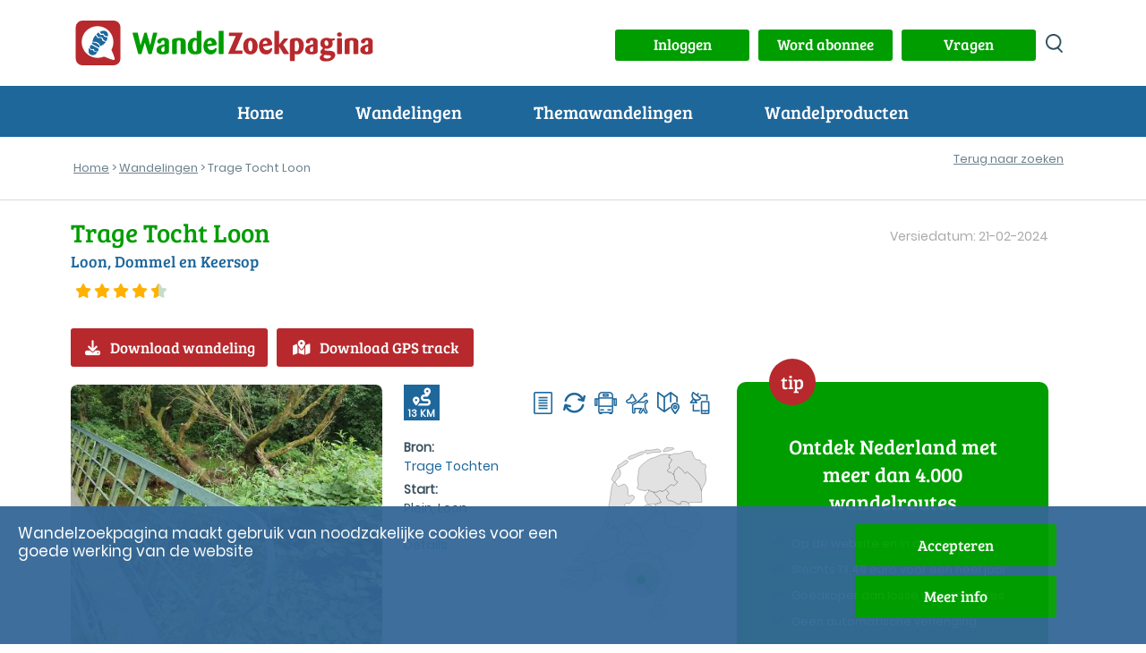

--- FILE ---
content_type: text/html; charset=UTF-8
request_url: https://www.wandelzoekpagina.nl/wandeling/trage-tocht-loon/19196/
body_size: 18124
content:
<script type='text/javascript'>
var url    = 'https://www.wandelzoekpagina.nl/';
var urlimg = 'https://www.wandelzoekpagina.nl/';
var pad    = '/var/www/vhosts/wandelzoekpagina.nl/httpdocs/';
var padimg = '/var/www/vhosts/wandelzoekpagina.nl/httpdocs/';
var root = '';
</script><!DOCTYPE html>
<html lang="nl">
    <head>
	    <meta charset="utf-8">
			
<title>Trage Tocht Loon</title>
<meta name="referrer" content="origin">
			
<meta name="Description" content="Loon, Dommel en Keersop wandeling 13 km">
			
<meta name='keywords' LANG='nl' content='wandelroute Nederland Noord-Brabant Trage Tocht Loon 80% onverhard dommel ijsvogel 85% onverhard Loon, Dommel en Keersop wandeling 13 km dommel'>
<meta property="og:site_name" content="Wandelzoekpagina" />
<meta property="og:title" content="Trage Tocht Loon" />
<meta property="og:description" content=" Loon, Dommel en Keersop wandeling 13 km" />
<meta property="og:type" content="article" />
<meta property="article:publisher" content="https://www.wandelzoekpagina.nl" />
<meta property="article:tag" content="Wandeling" />
<meta property="og:image" content="https://www.wandelzoekpagina.nl/wandelfotos/images/foto65411b.jpg" />
<meta property="og:image:secure_url" content="https://www.wandelzoekpagina.nl/wandelfotos/images/foto65411b.jpg" />
<meta property="og:image:width" content="650" />
<meta property="og:image:height" content="366" />
<meta property="twitter:image" content="https://www.wandelzoekpagina.nl/wandelfotos/images/foto65411b.jpg" />
<meta property="twitter:site" content="@wandelzoek" />
<meta property="twitter:title" content="Trage Tocht Loon" />
<meta property="twitter:description" content=" Loon, Dommel en Keersop wandeling 13 km" />
	<meta name="Owner" content="Wandelzoekpagina - Stefan Horn">
	<meta name="Author" content="Stefan Horn">
	<meta name="Robots" content="Index, Follow">
	<meta name="language" content="Nederlands">
	<meta name="MSSmartTagsPreventParsing" content="true">
				<meta http-equiv="Content-Security-Policy" content="script-src 'self' 'unsafe-inline' 'unsafe-eval' https://www.googletagmanager.com https://tpc.googlesyndication.com https://www.googletagservices.com https://kit.fontawesome.com http://www.mijnwandelgids.nl https://www.wandelzoekpagina.nl https://www.plusonline.nl https://tm.tradetracker.net https://www.nsinternational.nl https://cdn.ampproject.org https://unpkg.com https://developers.google.com https://ajax.googleapis.com http://wandelzoekpagina.dezwerver.nl https://wandelzoekpagina.dezwerver.nl https://www.googleapis.com http://www.google.com https://www.google.com https://cse.google.com https://apis.google.com https://maps.googleapis.com https://pagead2.googlesyndication.com https://adservice.google.com https://adservice.google.nl https://www.google-analytics.com http://platform.twitter.com  https://twitter.com https://www.facebook.com https://www.linkedin.com https://code.jquery.com https://cdnjs.cloudflare.com https://cdn.rawgit.com https://malsup.github.io https://connect.facebook.net https://platform.linkedin.com; style-src 'self' 'unsafe-inline' https://www.wandelzoekpagina.nl https://cdnjs.cloudflare.com https://wandelzoekpagina.dezwerver.nl https://www.google.com https://code.jquery.com https://cdn.rawgit.com https://fonts.googleapis.com; frame-src 'self' 'unsafe-inline'  http://wandelzoekpagina.dezwerver.nl https://wandelzoekpagina.dezwerver.nl https://www.youtube.com https://tpc.googlesyndication.com https://treintickets.nsinternational.nl https://nsinternational.nl https://www.nsinternational.nl https://wandelzoekpagina.dezwerver.nl https://cse.google.com https://pagead2.googlesyndication.com https://accounts.google.com https://googleads.g.doubleclick.net https://www.facebook.com https://apis.google.com https://platform.twitter.com https://syndication.twitter.com; img-src 'self' data: * https://wandelzoekpagina.dezwerver.nl https://developer.android.com https://csi.gstatic.com https://tpc.googlesyndication.com https://connect.facebook.net https://platform.linkedin.com https://platform.twitter.com https://twitter.com https://www.google-analytics.com https://static.licdn.com https://pagead2.googlesyndication.com https://www.gegarandeerdonregelmatig.nl https://www.linkedin.com https://maps.googleapis.com https://maps.gstatic.com https://maps.gstatic.com https://www.googleapis.com https://www.google.com https://encrypted-tbn1.gstatic.com https://clients1.google.com https://encrypted-tbn2.gstatic.com https://encrypted-tbn3.gstatic.com https://encrypted-tbn0.gstatic.com https://tpc.googlesyndication.com">
		<meta http-equiv="Content-type" content="text/html; charset=utf-8" />
		<link rel="profile" href="http://gmpg.org/xfn/11" />
		
		<link rel="shortcut icon" type="image/png" href="https://www.wandelzoekpagina.nl/favicon.png">
		<link rel="icon" type="image/png" href="https://www.wandelzoekpagina.nl/favicon-16x16.png" sizes="16x16">  
		<link rel="icon" type="image/png" href="https://www.wandelzoekpagina.nl/favicon-32x32.png" sizes="32x32">  
		<link rel="icon" type="image/png" href="https://www.wandelzoekpagina.nl/favicon-96x96.png" sizes="96x96">  
		<link rel="apple-touch-icon" href="https://www.wandelzoekpagina.nl/favicon-120x120.png">
		<link rel="apple-touch-icon" sizes="180x180" href="https://www.wandelzoekpagina.nl/favicon-180x180.png">  
		<link rel="apple-touch-icon" sizes="152x152" href="https://www.wandelzoekpagina.nl/favicon-152x152.png">  
		<link rel="apple-touch-icon" sizes="167x167" href="https://www.wandelzoekpagina.nl/favicon-167x167.png">  
		
				<link rel="canonical" href="https://www.wandelzoekpagina.nl/wandeling/trage-tocht-loon/19196/">
		<meta name="viewport" content="width=device-width,initial-scale=1.0"/>
		<link rel="stylesheet" type="text/css" href="https://www.wandelzoekpagina.nl/wzp20251001.css">

		<style type = "text/css">
		/* 2x font-face gewijzigd, Jorn: 18-01-2024 */
		@font-face {
			font-display: swap; /* Check https://developer.mozilla.org/en-US/docs/Web/CSS/@font-face/font-display for other options. */
			font-family: 'Bree Serif'; 
			font-style: normal;
			font-weight: normal;
			src: url("https://www.wandelzoekpagina.nl/BreeSerif-Regular.woff2") format('woff2'), /* Chrome 36+, Opera 23+, Firefox 39+, Safari 12+, iOS 10+ */
			url("https://www.wandelzoekpagina.nl/BreeSerif-Regular.ttf") format('truetype'); /* Chrome 4+, Firefox 3.5+, IE 9+, Safari 3.1+, iOS 4.2+, Android Browser 2.2+ */
		}

		@font-face {
			font-display: swap; /* Check https://developer.mozilla.org/en-US/docs/Web/CSS/@font-face/font-display for other options. */
			font-family: 'Poppins';
			font-style: normal;
			font-weight: normal;
			src: url('https://www.wandelzoekpagina.nl/Poppins-Regular.woff2') format('woff2'), /* Chrome 36+, Opera 23+, Firefox 39+, Safari 12+, iOS 10+ */
			url('https://www.wandelzoekpagina.nl/Poppins-Regular.ttf') format('truetype'); /* Chrome 4+, Firefox 3.5+, IE 9+, Safari 3.1+, iOS 4.2+, Android Browser 2.2+ */
		}
		</style>

				

		<link rel="preconnect" href="https//www.google-analytics.com/" crossorigin>
		<link rel="preconnect" href="https://www.googletagmanager.com/" crossorigin>
				<link href="https://www.wandelzoekpagina.nl/fontawesome-free-6.4.0-web/css/fontawesome.css" rel="stylesheet">
		<!-- Uitgeschakeld, Jorn 18-01-2024: <link href="https://www.wandelzoekpagina.nl/fontawesome-free-6.4.0-web/css/brands.css" rel="stylesheet"> -->
		<link href="https://www.wandelzoekpagina.nl/fontawesome-free-6.4.0-web/css/solid.css" rel="stylesheet">
			
    </head>
    <body id="wandeling">
<div id="loadmoreajaxloader" style="display: none; text-align: center; position: fixed; bottom: 20px; z-index: 100; width: 100%; height: 50px; margin-bottom: 10px; z-index: 150;">
	<div class="melding" id="melding" style2="width: 50%; margin: 0 auto; color: #000000; background-color: #BFC4C3; background-color2: #004BCD; background-color1: #009900; text-align: center; padding-top: 0px; padding-bottom: 3px; padding-left: 20px; padding-right: 20px; margin-top: 20px; height: 30px; border-radius: 10px; box-shadow: 5px 5px 5px rgba(100, 101, 103, 0.75);">
	</div>
</div>
        <header>
            <div class="header_top">
                <div class="container" id="container">
                    <a href="https://www.wandelzoekpagina.nl/"><div class="logo"><img src="https://www.wandelzoekpagina.nl/images/logo.svg" alt="logo Wandelzoekpagina"></div></a>
                    <div class="logo_mob"><a href="https://www.wandelzoekpagina.nl/index.php"><img src="https://www.wandelzoekpagina.nl/images/logo_mob.svg" alt="logo Wandelzoekpagina"></a></div>
                    <div class="header_top_content" style="background-color2: #F0F0F0;">
					<a href='javascript:void(0);' onclick="showModalWithUrl('https://www.wandelzoekpagina.nl/lib/loginuit.php?functie=&pnummer=97');"><div class='knop' id='inuitlogknop'>Inloggen</div></a>						
						<div id="mijnwzpknopdiv">
						<a href="https://www.wandelzoekpagina.nl/abonnement">
						<div class="knop" id="mijnwzpknop">
						Word abonnee
						</div>
						</a>
						</div>
											

						<div id="vragenknopdiv">
						<a href="https://www.wandelzoekpagina.nl/vragen">
						<div class="knop" id="vragenknop" style2="width: 150px; height: 35px; padding: 5px;">
						Vragen
						</div>
						</a>
						</div>
                        
						<div>
						<a href='https://www.wandelzoekpagina.nl/zoeken/index.php?zoek=' alt='zoeken op site' aria-label='zoeken op site'>
						<div class="zoek_icon"></div>
						</a>
						</div>
                        
						</div>

                    </div>
                </div>
            </div>
			<a href='#'>
            <div id="menu-toggle" alt="menu" title="menu" aria-label="menu">
				<span class="top"></span>
                <span class="middle"></span>
                <span class="bottom"></span>
            </div>
            </a>
<div class="header_navigatie"><div class="container">  <nav id="header_nav"><ul><li><a href="https://www.wandelzoekpagina.nl/">Home</a></li><li class="menu-item-has-children"><p>Wandelingen</p><ul class="submenu"><span></span><li class="wzpmenu"><a href="https://www.wandelzoekpagina.nl/dagwandelingen">Wandelingen zoeken</a></li><li class="wzpmenu"><a href="https://www.wandelzoekpagina.nl/trage-tochten/lijst">Trage Tochten</a></li><li class="wzpmenu"><a href="https://www.wandelzoekpagina.nl/groene-wissels/lijst">Groene Wissels</a></li><li class="wzpmenu"><a href="https://www.wandelzoekpagina.nl/knopenrondjes/lijst">Knopenrondjes</a></li></ul><span></span></li><li class="menu-item-has-children"><p>Themawandelingen</p><ul class="submenu"><span></span><li class="wzpmenu"><a href="https://www.wandelzoekpagina.nl/winterwandelingen">Warme winterwandelingen</a></li><li class="wzpmenu"><a href="https://www.wandelzoekpagina.nl/trage-tochten/populair">Top 10 Trage Tochten</a></li><li class="wzpmenu"><a href="https://www.wandelzoekpagina.nl/groene_wissels/top10">Top 10 Groene Wissels</a></li><li class="wzpmenu"><a href="https://www.wandelzoekpagina.nl/knopenrondjes/top12">Top 12 Knopenrondjes</a></li></ul><span></span></li><li class="menu-item-has-children"><p>Wandelproducten</p><ul class="submenu"><span></span><li class="wzpmenu"><a href="https://www.wandelzoekpagina.nl/wandelkaarten">Abonnement</a></li><li class="wzpmenu"><a href="https://www.wandelzoekpagina.nl/wandelzapp">Wandelen met je smartphone</a></li><li class="wzpmenu"><a href="https://www.wandelzoekpagina.nl/wandelboeken">Wandelgidsen</a></li></ul><span></span></li><li class="menu-mijnwzp" id2="menu-mijnwzp"><a href="https://www.wandelzoekpagina.nl/mijnwzp" style="color: #FFFFFF;">MijnWZP</a></li><li class="menu-vragen"><a href="https://www.wandelzoekpagina.nl/vragen" style="color: #FFFFFF;">Vragen</a></li><div id="menu_inloggen"><li class="menu-login" id="menulogin"><a href="https://www.wandelzoekpagina.nl/lib/login.php?functie=&pnummer=" rel="modal:open" onclick='$("body").removeClass("menu_open");' style="color: #FFFFFF;">Inloggen</a></li></div><div id="menu_uitloggen"><li class="menu-login" id="menuloguit" onclick="logout();"><a href="#" onclick="logout();">Uitloggen</a></li></div></ul></nav></div></div></header><div id="bannermodal" class="bannermodal">
  <div id="bannermodaldiv" class="bannermodaldiv">
  <span class="close">&times;</span>
  <div id="textmodaldiv" class="textmodaldiv">
  </div>
  
  <a id="bannerlink" href='https://www.wandelzoekpagina.nl/abonnement'>
  <img class="modalimage" id="bannerimage" src="https://www.wandelzoekpagina.nl/images/aanmeld_abonnement3.1.jpg">
  <img class="modalimagesolo" id="bannerimagesolo" src="https://www.wandelzoekpagina.nl/images/aanmeld_abonnement3.1.jpg">
  </a>
  </div>
</div>
<style>
.bannermodaldiv{
	position:relative;
	margin: auto;
	display: block;
	width: 80%;
	max-width: 700px;
	height: auto;
	background-color: #FFFFFF;
    filter: drop-shadow(0px 0px 33px rgba(0,0,0,0.77));
    -webkit-filter: drop-shadow(0px 0px 33px rgba(0,0,0,0.77));
  -webkit-border-radius: 25px;
  -moz-border-radius: 25px;
  -ms-border-radius: 25px;
  -o-border-radius: 25px;
  /*padding: 0;*/
  padding-bottom: -10px;
  padding-bottom: -20px;
}

.bannermodaldiv22 img
{
  width:100%;
  margin: 0;
/*  -webkit-border-radius: 25px;
  -moz-border-radius: 25px;
  -ms-border-radius: 25px;
  -o-border-radius: 25px;*/
  padding: 0;
}

.bannermodaldiv .modalimagesolo
{
  width:100%;
  margin: 0;
  padding: 0;
  border-radius: 25px;
  -webkit-border-radius: 25px;
  -moz-border-radius: 25px;
  -ms-border-radius: 25px;
  -o-border-radius: 25px;
margin-bottom: -10px;
}

.bannermodal {
  display: none;
  position: fixed;
  z-index: 1000;
  padding-top: 80px;
  /*left: 0;*/
  top: 0;
  width: 100%;
  height: 100%;
  overflow: auto;
  background: rgba(0,0,0,0.28);
  opacity: 1;
}

.modalimage1 {
  margin: auto;
  display: none;
  width: 80%;
  max-width: 700px;
  border-radius: 25px;
  box-shadow: 10px 10px 5px -2px #888;
  -webkit-border-radius: 25px;
  -moz-border-radius: 25px;
  -ms-border-radius: 25px;
  -o-border-radius: 25px;
  cursor: pointer;
}

.bannermodaldiv .modalimage {
  margin: auto;
  margin: 0;
  padding: 0;
  display: none;
  width: 100%;
  max-width: 700px;
  border-radius: 25px;
  -webkit-border-radius: 0px 0px 25px 25px;
  -moz-border-radius:  0px 0px 25px 25px;
  -ms-border-radius: 0px 0px 25px 25px;
  -o-border-radius: 0px 0px 25px 25px;
  cursor: pointer;
}

.modalimagesolo {
  margin: auto;
  margin: 0;
  padding: 0;
  display: none;
  width: 100%;
  max-width: 700px;
  border-radius: 25px;
  -webkit-border-radius: 0px 0px 25px 25px;
  -moz-border-radius:  0px 0px 25px 25px;
  -ms-border-radius: 0px 0px 25px 25px;
  -o-border-radius: 0px 0px 25px 25px;
  cursor: pointer;
  }
.modalimage2 {
  /*animation-name: zoom;
  animation-duration: 0.6s;*/
  	opacity: 1;
	animation-name: fadeInOpacity;
	animation-iteration-count: 1;
	animation-timing-function: ease-in;
	animation-duration: 2s;
}

.textmodaldiv
{
	padding: 30px;
	display: none;
}
.close {
  position: absolute;
  top: 8px;
  right: 20px;
  color: #41a535;
  font-size: 40px;
  font-weight: bold;
  transition: 0.3s;
  z-index: 50;
}

.close:hover,
.close:focus {
  color: #000;
  text-decoration: none;
  cursor: pointer;
}

/* 90% Image Width on Smaller Screens */
@media only screen and (max-width: 700px)
{
	.bannermodal 
	{
		padding-top: 20px;
	}
	
	.artikel h2
	{
	    font-size: 20px;
	}
	
	.bannermodaldiv{
		width: 90%;
	}
	.modalimage {
		width: 90%;
	}
}
</style>
<script>
var banner   = "https://www.wandelzoekpagina.nl/images/aanmeld_abonnement3.1.jpg";
var link     = "https://www.wandelzoekpagina.nl/abonnement";
var tekst    = "<div style='padding: 20px;'>Hier komt de tekst<br>over meerdere regels<br>En dat gaat nog zo door</div>";
var tekst = "";

function showBanner(banner, link, tekst)
{
	$(".modalimagesolo").css('display', 'block');
	$("#bannermodal").fadeIn('slow');
	$("#bannerlink").attr("href", link);

	if(tekst)
	{	
		$("#textmodaldiv").html(tekst);
		$("#textmodaldiv").show();
	}


	if(banner)
	{
		$(".modalimage").hide();
		/*$(".modalimagesolo").show();*/
		/*$("#bannerimage").attr('src', banner);*/
	}	
	else
	{
		/*$(".modalimage").hide();*/
		/*$(".modalimagesolo").hide();*/
		$(".modalimage").css('display', 'none');
		$(".modalimagesolo").css('display', 'block');
	}	
}

function showBanner2(banner, link, tekst)
{
	$("#bannermodal").fadeIn('slow');
	$("#bannerlink").attr("href", link);

	if(tekst)
	{	
		$("#textmodaldiv").html(tekst);
		$("#textmodaldiv").show();
	}
	
	if(banner)
	{
		$("#bannerimage").show();
		//$("#bannerimage").attr('src', banner);
	}	
	else
	{
		$("#bannerimage").hide();
	}	
}

function showBanner1(banner, link, tekst)
{
	$("#bannermodal").fadeIn('slow');
	$("#bannerlink").attr("href", link);
	$("#testdiv").html(tekst);

	//if(banner)
	//	$("#bannerimage").attr('src', banner);
	//else
	//	$("#bannerimage").hide();
}

var span = document.getElementsByClassName("close")[0];

span.onclick = function() 
{
	$('bannermodaldiv').css('display', 'none');
	$('.modalimage').css('display', 'none');
	$(".modalimagesolo").css('display', 'none');
	$(".bannermodal").attr('style', 'display: none;');

	if(document.getElementById('bannermodaldiv'))
		document.getElementById('bannermodaldiv').style.height = 'auto';
}
</script>
<div class="broodkruimels broodkruimels_border"><div class="container"><p id="breadcrumbs"><span><span><a href="https://www.wandelzoekpagina.nl/" onclick='countlinknew("", "", "", "breadcrumb", "");return false;'>Home</a> &gt; <a href="https://www.wandelzoekpagina.nl/dagwandelingen/" onclick='countlinknew("", "", "", "breadcrumb", "dagwandelingen/");return false;'>Wandelingen</a> &gt; Trage Tocht Loon</span></span></p><div class="inline" style="float: right; margin-top: -40px; background-color2: gray"><div class="wandeling_btns"><div class="vorige_volgende_item"></div><div class="terug_naar_zoeken2 responsive" style="margin: 0; margin-right: 10px; margin-top2: -10px; background-color2: yellow;"><a href="https://www.wandelzoekpagina.nl/dagwandelingen?dw_limit=" onclick='document.cookie="wandelingnu=19196; path=/"'>Terug naar zoeken</a><br></div></div></div></div></div></div> 

<link rel="stylesheet" type="text/css" href="https://www.wandelzoekpagina.nl/dagwandelingen/wandeling.css"><script type='text/javascript'>var wnummer = '19196';function changeMaakAccount(){	if(document.getElementById('MaakAccount').checked && document.getElementById('Account'))	{		document.getElementById('Account').style.display = 'block';	}	else	{		document.getElementById('Account').style.display = 'none';	}}</script><div class="content"><div class="container"><div class="wandeling-content">
	<div class="row title no-padding">
		
		<div class="col-md-8"><div class="titel"><h1>Trage Tocht Loon</h1></div><div class="omschrijving"><h2>Loon, Dommel en Keersop</h2></div><a href="https://www.wandelzoekpagina.nl/dagwandelingen/beoordeling.php?wnummer=19196" rel="modal:open"><div class="beoordeling"><span class="fa fa-star checked"></span><span class="fa fa-star checked"></span><span class="fa fa-star checked"></span><span class="fa fa-star checked"></span><span class="fa fa-star-half checked"></span><span class="fa fa-star"></span></div></a><div class="gem_beoordeling"><p></p></div></div><div class="col-md-4"><div class="laatst_bijgewerkt"><p>Versiedatum: 21-02-2024</p></div></div>				<div class="col-lg-12">
				<div class="actieknoppen"><a href="javascript:void(0);" onclick='countexit("button", "19196", "");showModalWithUrl("https://www.wandelzoekpagina.nl/abonnee/getwandeling.php?wnummer=19196&bnummer=&code=");' id="download_wandeling" " title="Download routebeschrijving" class="knop rood icon bekijk_route"><i class="fa-solid fa-download"></i>Download wandeling</a><a href="javascript:void(0);" onclick='countexit("gps", "19196", "");showModalWithUrl("https://www.wandelzoekpagina.nl/abonnee/getgpx.php?wnummer=19196&actie=&bnummer=&code=");' id="download_gps" " title="Download GPS-track" class="knop rood icon bekijk_route"><i class="fa-solid fa-map-location-dot"></i>Download GPS track</a><a href="https://www.wandelzoekpagina.nl/dagwandelingen/kortingwandeling.php?wnummer=19196&qr=&acode=" rel="modal:open" id="actiecode" style="display: none;"></a></div>				</div>
		
				</div><!-- close title row-->
	
	<div class="row wandeling-info no-padding">
		<div class="row col-lg-8 col-md-12 align-top main">
			
				<div class="col-lg-6 col-md-6 col-sm-12 wandeling_fotos "> 
				<link rel="stylesheet" type="text/css" href="https://www.wandelzoekpagina.nl/default-skin.css">
<div class="cycle-slideshow" zoomimage-onhover" id="slideshow" data-cycle-fx="fadeout" data-cycle-speed="1500" data-cycle-sync="false" data-cycle-timeout=3000 data-cycle-progressive="#images"><img src='https://www.wandelzoekpagina.nl/wandelfotos/images/foto65411b.jpg?1768730089' title='' alt='' style='cursor: pointer; margin-top2: 50px;' onclick=startPhotoswipe('0'); loading='auto'><script>var images = new Array();</script><script id="images" type="text/cycle">["<img src='https://www.wandelzoekpagina.nl/wandelfotos/images/foto98307b.jpg?' title='' alt='' style='cursor: pointer;' onclick=startPhotoswipe('1'); loading='lazy'>",
"<img src='https://www.wandelzoekpagina.nl/wandelfotos/images/foto98308b.jpg?' title='' alt='' style='cursor: pointer;' onclick=startPhotoswipe('2'); loading='lazy'>",
"<img src='https://www.wandelzoekpagina.nl/wandelfotos/images/foto98309b.jpg?' title='' alt='' style='cursor: pointer;' onclick=startPhotoswipe('3'); loading='lazy'>",
"<img src='https://www.wandelzoekpagina.nl/wandelfotos/images/foto98310b.jpg?' title='' alt='' style='cursor: pointer;' onclick=startPhotoswipe('4'); loading='lazy'>",
"<img src='https://www.wandelzoekpagina.nl/wandelfotos/images/foto98311b.jpg?' title='' alt='' style='cursor: pointer;' onclick=startPhotoswipe('5'); loading='lazy'>",
"<img src='https://www.wandelzoekpagina.nl/wandelfotos/images/foto98312b.jpg?' title='' alt='' style='cursor: pointer;' onclick=startPhotoswipe('6'); loading='lazy'>",
"<img src='https://www.wandelzoekpagina.nl/wandelfotos/images/foto65424b.jpg?' title='' alt='' style='cursor: pointer;' onclick=startPhotoswipe('7'); loading='lazy'>",
"<img src='https://www.wandelzoekpagina.nl/wandelfotos/images/foto65423b.jpg?' title='' alt='' style='cursor: pointer;' onclick=startPhotoswipe('8'); loading='lazy'>",
"<img src='https://www.wandelzoekpagina.nl/wandelfotos/images/foto65422b.jpg?' title='' alt='' style='cursor: pointer;' onclick=startPhotoswipe('9'); loading='lazy'>",
"<img src='https://www.wandelzoekpagina.nl/wandelfotos/images/foto65421b.jpg?' title='' alt='' style='cursor: pointer;' onclick=startPhotoswipe('10'); loading='lazy'>",
"<img src='https://www.wandelzoekpagina.nl/wandelfotos/images/foto65420b.jpg?' title='' alt='' style='cursor: pointer;' onclick=startPhotoswipe('11'); loading='lazy'>",
"<img src='https://www.wandelzoekpagina.nl/wandelfotos/images/foto65419b.jpg?' title='' alt='' style='cursor: pointer;' onclick=startPhotoswipe('12'); loading='lazy'>",
"<img src='https://www.wandelzoekpagina.nl/wandelfotos/images/foto65418b.jpg?' title='' alt='' style='cursor: pointer;' onclick=startPhotoswipe('13'); loading='lazy'>",
"<img src='https://www.wandelzoekpagina.nl/wandelfotos/images/foto65417b.jpg?' title='' alt='' style='cursor: pointer;' onclick=startPhotoswipe('14'); loading='lazy'>",
"<img src='https://www.wandelzoekpagina.nl/wandelfotos/images/foto65416b.jpg?' title='' alt='' style='cursor: pointer;' onclick=startPhotoswipe('15'); loading='lazy'>",
"<img src='https://www.wandelzoekpagina.nl/wandelfotos/images/foto65415b.jpg?' title='' alt='' style='cursor: pointer;' onclick=startPhotoswipe('16'); loading='lazy'>",
"<img src='https://www.wandelzoekpagina.nl/wandelfotos/images/foto65414b.jpg?' title='' alt='' style='cursor: pointer;' onclick=startPhotoswipe('17'); loading='lazy'>",
"<img src='https://www.wandelzoekpagina.nl/wandelfotos/images/foto65413b.jpg?' title='' alt='' style='cursor: pointer;' onclick=startPhotoswipe('18'); loading='lazy'>",
"<img src='https://www.wandelzoekpagina.nl/wandelfotos/images/foto65412b.jpg?' title='' alt='' style='cursor: pointer;' onclick=startPhotoswipe('19'); loading='lazy'>"]</script></div>



 
		
				</div><!-- close wandeling_fotos -->
				<div class="col-lg-6 col-md-6 col-sm-12 wandeling_details">
					<div class="col-wrapper">
						<div class="col kenmerkencijfers float-left">
							<div class="afstand"><i class="fa-solid fa-route" title="Afstand: 13 KM"></i> <span>13 KM</span> </div>
					
												
						</div><!-- close kenmerkencijfers -->
						<div class="col kenmerkenicons float-right">
							<ul class="wandeling_icons"><li><span class="resulaten_icon" style="background-image:url(https://www.wandelzoekpagina.nl/images/route.png);" title="routebeschrijving beschikbaar"></span></li><li><span class="resulaten_icon" style="background-image:url(https://www.wandelzoekpagina.nl/images/rondwandeling.png);" title="rondwandeling"></span></li><li><span class="resulaten_icon" style="background-image:url(https://www.wandelzoekpagina.nl/images/bus.png);" title="bereikbaar met OV"></span></li><li><span class="resulaten_icon" style="background-image:url(https://www.wandelzoekpagina.nl/images/hondaanlijn.png);" title="honden aangelijnd toegestaan"></span></li><li><span class="resulaten_icon" style="background-image:url(https://www.wandelzoekpagina.nl/images/kaart.png);" title="wandelkaart beschikbaar"></span></li><li><span class="resulaten_icon" style="background-image:url(https://www.wandelzoekpagina.nl/images/gps.png);" title="GPS-track beschikbaar"></span></li></ul>						</div><!-- close kenmerkenicons -->
					</div> <!-- close col-wrapper 1-->
					<div class="col-wrapper locatie">
						<div class="col bronstart">
							<div class="bron">
								<strong>Bron:</strong>
								<p><a href="http://www.wandelzoekpagina.nl/trage-tochten/" target="_blank"</a>Trage Tochten</a></p>						
							</div>
							<div class="startlocatie">
								<strong>Start:</strong>
								<p>Plein, Loon</p><a href="https://www.wandelzoekpagina.nl/dagwandelingen/startdetails.php?wnummer=19196&oms=Plein, Loon&adres=Plein&pc=5581 VH&startplaats=Loon&coord=51%C2%B022%E2%80%9944%E2%80%9D+N+5%C2%B026%E2%80%9928%E2%80%9D+E" rel="modal:open">Details</a>								
							</div>

						</div>
						<div class="col kaartnl">
							<div class="wandeling_kaart"><div class="wandeling_kaart_nl" style="background-image: url(https://www.wandelzoekpagina.nl/images/wandeling_kaart.svg);"><div class="wandeling_marker" href="#divindebuurt" onclick='getindebuurtnew("19196" );' title="Toon wandelingen in de buurt van Loon" style="left: 70.839606734007px; top: 128.1129077406px;"><span></span></div></div></div>				
						</div>
					</div> <!-- close col-wrapper 2-->
			
				</div><!--close wandeling_details-->
				<div class="col-lg-12 wandeling_tags">
					<a class='tag hoverease' alt='85% onverhard wandelingen' title='Meer 85% onverhard wandelingen' href='https://www.wandelzoekpagina.nl/tag/85procent-onverhard' target='_blank'>85% onverhard</a><a class='tag hoverease' alt='80% onverhard wandelingen' title='Meer 80% onverhard wandelingen' href='https://www.wandelzoekpagina.nl/tag/80procent-onverhard' target='_blank'>80% onverhard</a><a class='tag hoverease' alt='dommel wandelingen' title='Meer dommel wandelingen' href='https://www.wandelzoekpagina.nl/tag/dommel' target='_blank'>dommel</a><a class='tag hoverease' alt='ijsvogel wandelingen' title='Meer ijsvogel wandelingen' href='https://www.wandelzoekpagina.nl/tag/ijsvogel' target='_blank'>ijsvogel</a>			
				</div> <!-- close wandeling_tags-->
				<div class="col-lg-12 tabs">
										<ul class="tabs">
												<li class="tab icon "><a href="#omschrijvingtab" class="tablinks active hoverease omschrijvingtab" onclick="openTab(event, 'omschrijving')"><i class="fa-regular fa-file-lines"></i><span class="d-sm-none">Omschrijving</span></a></li>
						<li class="tab icon "><a href="#reactiestab" class="tablinks hoverease reactiestab" onclick="openTab(event, 'reacties')"><i class="fa-regular fa-comment"></i><span class="d-sm-none">Reacties </span><span class="aantalreacties"><span class="d-sm-none">(</span>10<span class="d-sm-none">)</span></span></a></li>
										
												<li class="tab icon "><a href="#horecatab" class="tablinks hoverease horecatab" onclick="openTab(event, 'horeca')"><i class="fa-solid fa-mug-saucer"></i></i><span class="d-sm-none">Horeca</span></a></li>
												<li class="tab icon "><a href="#mijnwandelingtab" class="tablinks hoverease mijnwandelingtab" onclick="toonMijnWandeling(19196)"><i class="fa-regular fa-user"></i><span class="d-sm-none">Mijn wandeling</span></a></li>
					</ul>
			
											<div id="omschrijving" class="tab-content">
							<p>We maken een mooie wandeling rond de beekdalen van de Dommel en de Keersop, met dank aan Henrie van Zoggel voor de uitwerking. Beginpunt is het driehoekig plein in Loon, even ten zuiden van Waalre. De buurtschap die al in de 6e eeuw bestond, bestaat uit een driehoekig grasveld, waar in een vast patroon 140 jaar oude eiken zijn gegroepeerd. Om deze 'plaetse' staat een aantal boerderijen van het Kempische langgeveltype. Vanaf dit beschermde dorpsgezicht wandelen we eerst over het Loonderkerkpad, dat vanuit Valkenswaard naar het oude Willibrorduskerkje in Waalre leidde. Het dankt zijn naam aan de Loondermolen, de watermolen die vroeger aan de Dommel stond. We lopen gedeeltelijk tussen oude haagbeuken, net als vroeger. Over brede zandwegen in een open landschap naderen we langzaam het beekdal van de Dommel. De beek kronkelt hier prachtig langs hooilanden en broekbossen. Overhangende eiken in het water en uitgesleten oeverwanden maken dit tot een uniek stukje beekdal. Het is het leefgebied van de ijsvogel, misschien spotten we er wel een. Vóór het tweede gedeelte langs de Dommel, volgen we even een fietspad tot de Volmolen. Bij deze tussenstop staat de koffie klaar en is de molen te bezichtigen. Die bestond al zeker in 1350 en werd gebruikt om wol te vollen. De geweven wollen stof verbeterde hierdoor sterk in kwaliteit. Over een verrassend wandelpad lopen we verder langs de Dommel naar 't Heike, een vochtig broekbos. Hier zien we op een romantisch bankje hoe de Keersop en Dommel samenkomen. Na een tijdje wordt het beekdal opener en gaat het broekbos over in de beemden. De schrale hooilanden met knotwilgen leiden ons langs de flanken van de plaatsen Dommelen en Valkenswaard naar het Hulsterkerkpad. Vroeger liepen hier kerkgangers door de weilanden naar Waalre, nu wandelen wij hier over het cultuurhistorisch belangrijke pad terug naar het plein in Loon.   <br><br><b>Laatste versie</b>: controleer voordat je gaat wandelen even of je de laatste versie van de pdf en de GPX-track hebt.</p>						</div><!-- close omschrijving tab-content-->
				
						<div id="reacties" class="tab-content" style="display: none;"> 
							<h2 class="mobile-only">Reacties</h2><p><a href="javascript:void(0);" onclick='showModalWithUrl("https://www.wandelzoekpagina.nl/dagwandelingen/geefreactie.php?wnummer=19196");'>Geef reactie</a></p><div class="reactie closed" id="reactie-0" onClick="openReactie(event, 0)"><p class="onderwerp"><strong>Prachtige route</strong></p><p class="auteur">Marjo Vink, <span class="datumreactie">21-12-2024</span></p><p class="reactietekst">Deze route vandaag nogmaals voor de helft gelopen. Blijft een prachtige route, al is het in de winter wel een natte boel in het Dommeldal. Volgende keer toch maar in de zomer lopen, maar zeker een aanrader deze tocht.</p></div><div class="reactie closed" id="reactie-1" onClick="openReactie(event, 1)"><p class="onderwerp"><strong>Reactie: grote honden</strong></p><p class="auteur">Rutger Burgers, <span class="datumreactie">13-05-2024</span></p><p class="reactietekst">Dank Lara voor je reactie. Begrijpelijk natuurlijk dat je met een grote hond voor een uitdaging staat bij het oversteken van veeroosters (en overstapjes). Helaas kunnen we daar in onze informatie geen rekening mee houden. Dus prima dat jij het meldt. Overigens betekent het pictogram niet dat de route geschikt is voor honden, maar dat honden aan de lijn zijn toegestaan. Vriendelijke groet, Rutger Burgers</p></div><div class="reactie closed" id="reactie-2" onClick="openReactie(event, 2)"><p class="onderwerp"><strong>Prachtige tocht, minder geschikt met grote hond</strong></p><p class="auteur">Marjo Vink, <span class="datumreactie">06-05-2024</span></p><p class="reactietekst">Dit is een prachtige route in mijn directe omgeving met veel afwisseling. De Volmolen is een leuke stek. Er staat bij de route dat hij voor honden geschikt is, maar voor grotere honden is hij wat minder geschikt. Er zitten diverse grotere veeroosters in waar geen klaphek naast staat. Het vergt wat kunst en vliegwerk om er dan overheen te komen. En in de afgekorte variant is de brug over de Dommel voor mijn herdershond een brug te ver: die brug is hoog en smal met twee steile trappen. Mijn hond durft er niet omhoog. Wie zijn hond niet kan dragen heeft dus wat uitdagingen, maar de route is een aanrader.</p></div><div class="reactie closed" id="reactie-3" onClick="openReactie(event, 3)"><p class="onderwerp"><strong>Landschap</strong></p><p class="auteur">Marijke Heesmans, <span class="datumreactie">09-02-2023</span></p><p class="reactietekst">Prachtige route met een verrassend landschap! Een dikke aanrader. Complimenten voor de routemakers. </p></div><div class="reactie closed" id="reactie-4" onClick="openReactie(event, 4)"><p class="onderwerp"><strong>Hond</strong></p><p class="auteur">Melanie van den Besselaar, <span class="datumreactie">07-01-2023</span></p><p class="reactietekst">Mooie route, niet altijd even handig met een grotere hond ivm de aanwezige hekjes en grove wildroosters. Al met al genoten!<br />#natteneuzentragetochtencanitrailchallenge2023</p></div><div class="reactie closed" id="reactie-5" onClick="openReactie(event, 5)"><p class="onderwerp"><strong>routecontrole najaar 2022</strong></p><p class="auteur">Rutger Burgers, <span class="datumreactie">06-12-2022</span></p><p class="reactietekst">Deze wandeling is onlangs nagelopen. De beschrijving is op enkele punten aangescherpt. Met dank aan Dike van Beijnen.</p></div><div class="reactie closed" id="reactie-6" onClick="openReactie(event, 6)"><p class="onderwerp"><strong>Bushalte</strong></p><p class="auteur">Henrie van Zoggel, <span class="datumreactie">10-03-2022</span></p><p class="reactietekst">Marjolein, de bushalte ligt in Dommelen. Het plaatsje hoort bij Valkenswaard en OV9292 hanteert de naam Damianusdreef Valkenswaard. Vandaar dat het zo ook bij de gegevens van het openbaar vervoer is vermeld.</p></div><div class="reactie closed" id="reactie-7" onClick="openReactie(event, 7)"><p class="onderwerp"><strong>Prachtig Dommeldal</strong></p><p class="auteur">Antoon Tychon, <span class="datumreactie">14-02-2022</span></p><p class="reactietekst">Op deze zonnige winterdag deze tocht gelopen en wat is het pad langs de dommel schitterend. Een mooie tocht in open landschap waar veel te zien is. <a href="https://www.wandelzoekpagina.nl/lib/startl.php?tabel=reactielinks&linknummer=480" target="_blank" class="link">antoonaandewandel.blogspot.com/2022/02/trage-tocht-loon.html</a></p></div><div class="reactie closed" id="reactie-8" onClick="openReactie(event, 8)"><p class="onderwerp"><strong>Reactie op Henrie</strong></p><p class="auteur">Stefan Horn, <span class="datumreactie">27-09-2021</span></p><p class="reactietekst">Bedankt, ik heb de locatie gewijzigd.</p></div><div class="reactie closed" id="reactie-9" onClick="openReactie(event, 9)"><p class="onderwerp"><strong>Trage Tocht Loon</strong></p><p class="auteur">Henrie van Zoggel, <span class="datumreactie">27-09-2021</span></p><p class="reactietekst">De locatie van Trage Tocht Loon op de kaart is niet goed. Het is niet Loon, van Loon op Zand, maar het buurtschap Loon bij Waalre.</p></div><p><a href="javascript:void(0);" onclick='showModalWithUrl("https://www.wandelzoekpagina.nl/dagwandelingen/geefreactie.php?wnummer=19196");'>Geef reactie</a></p>						</div><!-- sluit reacties tab-content-->
												<div id="horeca" class="tab-content" style="display: none;">
							<h2 class="mobile-only">Horeca</h2>
							<div class="row"><div class="col-lg-6"><a href='https://www.wandelzoekpagina.nl/horeca/waalre/herberg-t-loon/17108' class='horeca_link' target='_blank'/><div class="horeca_item"><p class="horeca_titel">Herberg 't Loon</p><p>Loonderweg 44</p><p>5581 VG Waalre</div></a></div><div class="col-lg-6"><a href='https://www.wandelzoekpagina.nl/horeca/riethoven/eetcafé-camping-de-volmolen/266' class='horeca_link' target='_blank'/><div class="horeca_item"><p class="horeca_titel">Eetcafé-camping de Volmolen</p><p>Volmolen 1</p><p>5561 VH Riethoven</div></a></div></div>						</div><!-- close horeca tab-content-->
									 
					<div id="mijnwandeling" class="tab-content" style="display: none;">
					<h2 class="mobile-only">Mijn wandeling</h2>
							
					</div><!-- close mijn wandeling tab-content-->
		
					<div class="col-lg-12">
					<div class="socials"><a href="https://www.facebook.com/sharer/sharer.php?u=https://www.wandelzoekpagina.nl/wandeling/trage-tocht-loon/19196/" target="_blank" class="share facebook">
				<img src="https://www.wandelzoekpagina.nl/images/facebook.svg" alt="facebook" height="40px" width="40px">
				</a><a href=https://bsky.app/intent/compose?text=https://www.wandelzoekpagina.nl/wandeling/trage-tocht-loon/19196/ target="_blank" class="share bluesky">
				<img src="https://www.wandelzoekpagina.nl/images/bluesky.svg" alt="twitter" height="40px" width="40px">
				</a><a href="https://pinterest.com/pin/create/button/?url=https://www.wandelzoekpagina.nl/wandeling/trage-tocht-loon/19196/" target="_blank" class="share pinterest">
				<img src="https://www.wandelzoekpagina.nl/images/pinterest.svg" alt="pinterest" height="40px" width="40px">
				</a><a href="https://instagram.com/Wandelzoekpagina/" target="_blank" class="share instagram"> 
				<img src="https://www.wandelzoekpagina.nl/images/instagram.svg" alt="instagram" height="40px" width="40px">
				</a><a href="/dagwandelingen/vertel.php?wnummer=19196" class="share mail" rel="modal:open" alt="vertel een vriend" >
		<img src="https://www.wandelzoekpagina.nl/images/share.svg" alt="share" height="40px" width="40px">
		</a></div>					</div><!-- close mijn deelknoppen-->
				
								
				<div class="col-wrapper d-md-none">
					<div class="col-lg-6 col-md-6">
				<div class="sidebar_abonnement_aanmeld wandel_item" style="margin-top: -2px; margin-top2: -1px; height2: 320px; padding-top: 20px;"><span class="tip_badge_right">tip</span><h3>Ontdek Nederland met meer dan 4.000 wandelroutes</h3><ul><li class="vinkje">Op website en in app WandelZapp</li><li class="vinkje">Een jaar lang voor slechts 13,49 euro</li><li class="vinkje">Goedkoper dan losse wandelroutes</li><li class="vinkje">Geen automatische verlenging</li></ul><div class="abonnement_aanmeld_btn" style="margin-top: -20px;"><a href="https://www.wandelzoekpagina.nl/wandelproducten">Meer info</a></div></div>					</div><!-- close col-lg-6 1-->
					<div class="col-lg-6 col-md-6">
					<div class="blok rood wandelen_met_je_smartphone">
	<div class="smartphone_app_content">
		<h3>Wandelen met je smartphone!</h3>
				<p class="smaller">Deze wandeling is ook <br>beschikbaar in WandelZapp</p>
				
		<a href="https://www.wandelzoekpagina.nl/wandelzapp" class="download_nu" style="white-space: nowrap;">Lees meer</a></div>
	<div class="smartphone_img"></div>
</div>
					</div><!-- close col-lg-6 2-->
			 	</div><!-- close col-wrapper-->
			 	
			</div> <!-- close tabs-->		</div> <!-- close main col-lg-8 colum -->
		
		<div class="col-lg-4 side">
		
							<div class="blok donkergroen ontdek_nederland"><div class="" style="height: 620px;"><span class="tip_badge">tip</span><h3>Ontdek Nederland met meer dan 4.000 wandelroutes</h3><ul><li class="vinkje">Op de website en in de app</li><li class="vinkje">Slechts 13,49 euro voor een heel jaar.<li class="vinkje">Goedkoper dan losse wandelroutes</li><li class="vinkje">Geen automatische verlenging</li></ul><div class="abonnement_aanmeld_btn"><a href="https://www.wandelzoekpagina.nl/abonnee/aanmelden.php">Meld je aan</a></div><div class="sidebar_abonnement_img_new2"></div></div></div>				<div class="blok groen wandeling_reacties d-md-none">
					<h2>Recente reacties</h2><p>Geen reacties bij deze wandeling in de afgelopen 3 maanden.</p><div class="inner-row reactie-knoppen"><a href="javascript:void(0);"  class="col-6 knop groen icon geef_reactie" style="white-space:nowrap;" onclick='showModalWithUrl("https://www.wandelzoekpagina.nl/dagwandelingen/geefreactie.php?wnummer=19196");'><i class="fa-solid fa-reply"></i>Geef reactie</a><a href="javascript:void(0);"  class="col-6 knop groen icon volg_reacties" style="white-space:nowrap;" onclick='showModalWithUrl("https://www.wandelzoekpagina.nl/dagwandelingen/volgen.php?wnummer=19196");'><i class="fa-solid fa-eye"></i></i>Volg reacties</a></div>				</div><!-- close wandeling_reacties-->

				
<div class="blok groen wandeling_acties">
	<h2>Ik wil graag</h2>
	<ul>
	<li>
		<a href="javascript:void(0);" onclick='showModalWithUrl("https://www.wandelzoekpagina.nl/mijnwzp/bewaarwandeling.php?wnummer=19196&bnummer=&code=");' title="Bewaar wandeling" class="icon bewaar_wandeling">		<i class="fa-regular fa-floppy-disk"></i></i>Bewaar wandeling</a></li>
	<li>
		<a href="javascript:void(0);" onclick='showModalWithUrl("https://www.wandelzoekpagina.nl/dagwandelingen/meldfout.php?wnummer=19196&bnummer=&code=");' title="Meld fout" class="icon meld_link">		<i class="fa-solid fa-link-slash"></i></i>Meld een foute link
		</a></li>
	<li>
		<a href="javascript:void(0);" onclick='showModalWithUrl("https://www.wandelzoekpagina.nl/dagwandelingen/plaatsfoto.php?wnummer=19196&bnummer=&code=");' title="Plaats foto" class="icon plaats_foto_link">		<i class="fa-regular fa-image"></i></i>Foto's plaatsen
		</a></li>
	<li>
		<a href="javascript:void(0);" onclick='showModalWithUrl("https://www.wandelzoekpagina.nl/dagwandelingen/vertel.php?wnummer=19196");' title="Vertel een vriend" class="icon tip_vriend">		<i class="fa-solid fa-share-nodes"></i>Vertel een vriend
		</a></li>
	<li><a href="https://www.wandelzoekpagina.nl/mijnwzp" class="icon meld_aan"><i class="fa-solid fa-user"></i>Naar MijnWZP</a></li>

		</ul>
</div>




		
				<div class="blok groen indebuurt">
					<h2>In de buurt</h2>
					<div id="divindebuurt">
						<div class="knop groen icon" onclick='getindebuurtnew("19196" );'><i class='fa-solid fa-location-crosshairs'></i>Toon in de buurt</div>					</div>
				</div><!-- close indebuurt-->
			
					
			<div class="blok donkergroen nieuwsbrief_inschrijven">
				<div class="nieuwsbrief_inschrijven_icon"></div><h2>Gratis nieuwsbrief</h2><p>Ontvang één keer per maand wandelinspiratie van WandelZoekpagina</p><form name="nieuwsbriefform" id="nieuwsbriefform" style="color: #FFFFFF;"><input type='hidden' name='csrfnieuwsbrief' value='x7NEx#$9W6+5$azR8K#xa7EJL'><input type="hidden" name="melden" value="aan"><ul><li class="veld veld_error"><label for="naam"></label><input type="text" placeholder="Naam" name="naam" id="nbnaam"></li><li class="veld veld_error"><label for="email"></label><input type="email" placeholder="e-mailadres" name="email" id="nbemail"><div class="error_bericht" id="error_bericht"><br></div></li></ul><div class="form_footer"><a href='https://www.wandelzoekpagina.nl/info/Privacyverklaring-1.10-13-10-2025.pdf'  class='privacy_verklaring' target='_blank'>Privacy<wbr>verklaring</a><button type="button" class="aanmelden_btn" onclick='addnieuwsbrief("97");'>Aanmelden</button></div></form>			</div><!-- close nieuwsbrief_inschrijven-->
					</div> <!-- close side column -->

	</div> <!-- close wandeling info row-->

</div> <!-- close wandeling content -->

</div> <!-- close container -->



<script src="https://www.wandelzoekpagina.nl/js/photoswipe-new.js"></script>
<script src="https://www.wandelzoekpagina.nl/js/photoswipe-ui-default.min.js"></script>

<script>

function startPhotoswipe(nummer){
	
	$('#slideshow').cycle('pause');
	
	var pswpElement = document.querySelectorAll('.pswp')[0];
	// build items array
	
	var items = [{src: 'https://www.wandelzoekpagina.nl/wandelfotos/images/foto65411b.jpg',w: 650,h: 366,title: ''},{src: 'https://www.wandelzoekpagina.nl/wandelfotos/images/foto98307b.jpg',w: 1950,h: 1463,title: ''},{src: 'https://www.wandelzoekpagina.nl/wandelfotos/images/foto98308b.jpg',w: 1950,h: 1437,title: ''},{src: 'https://www.wandelzoekpagina.nl/wandelfotos/images/foto98309b.jpg',w: 1950,h: 1463,title: ''},{src: 'https://www.wandelzoekpagina.nl/wandelfotos/images/foto98310b.jpg',w: 1950,h: 1462,title: ''},{src: 'https://www.wandelzoekpagina.nl/wandelfotos/images/foto98311b.jpg',w: 1950,h: 1463,title: ''},{src: 'https://www.wandelzoekpagina.nl/wandelfotos/images/foto98312b.jpg',w: 1950,h: 1463,title: ''},{src: 'https://www.wandelzoekpagina.nl/wandelfotos/images/foto65424b.jpg',w: 650,h: 410,title: ''},{src: 'https://www.wandelzoekpagina.nl/wandelfotos/images/foto65423b.jpg',w: 650,h: 366,title: ''},{src: 'https://www.wandelzoekpagina.nl/wandelfotos/images/foto65422b.jpg',w: 650,h: 366,title: ''},{src: 'https://www.wandelzoekpagina.nl/wandelfotos/images/foto65421b.jpg',w: 650,h: 366,title: ''},{src: 'https://www.wandelzoekpagina.nl/wandelfotos/images/foto65420b.jpg',w: 650,h: 366,title: ''},{src: 'https://www.wandelzoekpagina.nl/wandelfotos/images/foto65419b.jpg',w: 650,h: 366,title: ''},{src: 'https://www.wandelzoekpagina.nl/wandelfotos/images/foto65418b.jpg',w: 650,h: 366,title: ''},{src: 'https://www.wandelzoekpagina.nl/wandelfotos/images/foto65417b.jpg',w: 650,h: 366,title: ''},{src: 'https://www.wandelzoekpagina.nl/wandelfotos/images/foto65416b.jpg',w: 650,h: 366,title: ''},{src: 'https://www.wandelzoekpagina.nl/wandelfotos/images/foto65415b.jpg',w: 650,h: 366,title: ''},{src: 'https://www.wandelzoekpagina.nl/wandelfotos/images/foto65414b.jpg',w: 650,h: 366,title: ''},{src: 'https://www.wandelzoekpagina.nl/wandelfotos/images/foto65413b.jpg',w: 650,h: 366,title: ''},{src: 'https://www.wandelzoekpagina.nl/wandelfotos/images/foto65412b.jpg',w: 650,h: 366,title: ''},];
		var options = {bgOpacity: 0.4, showHideOpacity: true, index: parseInt(nummer)};
		
		// Initializes and opens PhotoSwipe
		var gallery = new PhotoSwipe( pswpElement, PhotoSwipeUI_Default, items, options);

		gallery.init();
		gallery.goTo(parseInt(nummer));

		gallery.listen('close', function() { $('#slideshow').cycle('resume');});
	}

function toonMijnWandeling(wnummer){
	//alert("wnummer=" + wnummer);
	openTab(event,'mijnwandeling');
	
	var urlmijnwandeling = url + "dagwandelingen/getMijnWandeling.php";	
	$.ajax(
	{
		url: urlmijnwandeling,
		type: 'POST',
		data: '&wnummer=' + wnummer,

		success: function(html)
		{
			if(html)
			{
				html = $(html);     
				$('#mijnwandeling').html(html);	
			}
		}	
	});
}

function openTab(evt, tabName) {
  // Declare all variables
  var i, tabcontent, tablinks;

  // Get all elements with class="tabcontent" and hide them
  tabcontent = document.getElementsByClassName("tab-content");
  for (i = 0; i < tabcontent.length; i++) {
    tabcontent[i].style.display = "none";
  }

  // Get all elements with class="tablinks" and remove the class "active"
  tablinks = document.getElementsByClassName("tablinks");
  for (i = 0; i < tablinks.length; i++) {
    tablinks[i].className = tablinks[i].className.replace(" active", "");
  }
		
	document.getElementById(tabName).style.display = "block";
	
	if (tabName=="reacties"){
		reactiestab = document.querySelector(".reactiestab");
		reactiestab.classList.add('active');	
		
	}else{
		// Show the current tab, and add an "active" class to the button that opened the tab
  		evt.currentTarget.className += " active";  
	}
  
}

function openReactie(evt, reactienummer){
	var i, tabcontent;
	
	if (evt.currentTarget.className == "reactie closed"){
		evt.currentTarget.className = "reactie open";
	}else{
		//evt.currentTarget.className = "reactie closed";
	}
	
	var elementId = 'reactie-'+reactienummer;
	var element = document.getElementById(elementId);
	
	if (element){
		element.classList.add('open');
	}
	
	// Get all elements with class="reactie" and hide them
  	//reactiecontent = document.getElementsById("reactie");
  	//for (i = 0; i < reactiecontent.length; i++) {
  		
  	//}
  	
  	// Show the current tab, and add an "active" class to the button that opened the tab
 	//document.getElementById('reactie-'.reactienummer).style.display = "block";
  //	evt.currentTarget.className += " open";
  	
}

function openEersteReactie(evt){
	openTab(evt, "reacties");
	openReactie(evt, 0);
}

function getindebuurtnew(wnummer) 
{ 
    if(document.getElementById('divindebuurt')) 
        document.getElementById('divindebuurt').innerHTML = "Bezig met zoeken ..."; 
        document.getElementById('divindebuurt').scrollIntoView();

    showSpinner(); 

    var urlbuurt = url + "dagwandelingen/getindebuurtnew.php?wnummer=" + wnummer; 
     
    var http = new XMLHttpRequest(); 
    http.open("POST", urlbuurt, true); 
    var data = ""; 

    http.setRequestHeader("Content-type", "application/x-www-form-urlencoded"); 
     
    http.onreadystatechange = function() 
    { 
        if(http.readyState == 4 && http.status == 200) 
            parseindebuurtnew(http.responseText); 
    } 
    http.send(data); 
    
} 

function parseindebuurtnew(tekst) 
{ 
    if(document.getElementById('divindebuurt')) 
        document.getElementById('divindebuurt').innerHTML = tekst; 

    var $container = $('.container_masonry > div:first-child');    
    $container.masonry('layout'); 

    hideSpinner(); 
}; 



</script>

<!-- Root element of PhotoSwipe. Must have class pswp. -->
<div class="pswp" tabindex="-1" role="dialog" aria-hidden="true">
    <div class="pswp__bg"></div>
    <div class="pswp__scroll-wrap">

        <div class="pswp__container">
            <div class="pswp__item"></div>
            <div class="pswp__item"></div>
            <div class="pswp__item"></div>
        </div>

        <div class="pswp__ui pswp__ui--hidden">
            <div class="pswp__top-bar">
                <div class="pswp__counter"></div>
                <button class="pswp__button pswp__button--close" title="Close (Esc)"></button>
                <div class="pswp__preloader">
                    <div class="pswp__preloader__icn">
                      <div class="pswp__preloader__cut">
                        <div class="pswp__preloader__donut"></div>
                      </div>
                    </div>
                </div>
            </div>

            <div class="pswp__share-modal pswp__share-modal--hidden pswp__single-tap">
                <div class="pswp__share-tooltip"></div> 
            </div>

            <button class="pswp__button pswp__button--arrow--left" title="Previous (arrow left)">
            </button>

            <button class="pswp__button pswp__button--arrow--right" title="Next (arrow right)">
            </button>

            <div class="pswp__caption">
                <div class="pswp__caption__center" style="font-size: 20px;"></div>
            </div>
        </div>
    </div>
</div><!--close pspw-->
<script>
function showmeerbed(nummer)
{
	var knopid = "#knopmeerbed" + nummer;
	var id     = "#meerbed" + nummer;
	
	$(knopid).hide();
	$(id).show();
}	
</script>	
<style>
#footer p, #footer h2, #footer a, #footer ul li a{
	color: #fff;
}

#footer .block{
	margin-bottom: 25px;
	padding-right: 25px;
}

#footer h2{
	font-size: 21px;
	padding-bottom: 5px;
	margin-bottom: 0px;
}

#footer p.smalltext{
	margin-bottom: 4px;
	color: #b8cddf;
	font-size: 0.8em;
}


#footer .copyrights{
	text-align: center;
	display: inline-block;
	margin: 0 auto;
	padding: 30px 0 10px;

}
#footer .copyrights p, #footer .copyrights a{
	color: #b8cddf;
}
#footer .copyrights .item{
	padding: 0px 10px;
}
#footer .socials {
	text-align: inherit;
	padding-bottom: 0px;
}
#footer .socials a.share{
	color: #fff;
	border 2px solid #fff;
}
#footer .socials a.share:hover{
	text-decoration: none;
}

#footer .socials a.share img{
	height: 30px;
}

#footer .block ul li,
#footer .block p{
	line-height: 1.6em;
}
#footer .block:not(.nieuwsbrief) ul li{
	max-height: 1.6em;
    overflow: hidden;
}

#footer a.item{
/*
	max-width: 75%;
    max-height: 1.1em;
    display: inline-block;
    overflow: hidden;
    line-height: 1.1em;
    */
}
#footer span.itemdatum{
    color: #b8cddf;
    font-size: 10px;
    padding: 0px 4px;
    display: none;
    line-height: 1.6em;
}

#footer a.meer{
	font-size: 0.8em;
	margin-top:5px;
	color: #b8cddf;
	
}

#footer .block.nieuwsbrief input{
	width: 100%;
    height: 36px;
    border-radius: 6px!important;
}


#footer .aanmelden_btn{
    background: transparent;
    border: 1px solid rgba(255,255,255,1);
    padding: 4px 10px 7px;
}

#footer .error_bericht{
	margin-bottom: 10px;
}



.container,
.container-fluid,
.container-xxl,
.container-xl,
.container-lg,
.container-md,
.container-sm {
  width: 100%;
  padding-right: var(--bs-gutter-x, 0.75rem);
  padding-left: var(--bs-gutter-x, 0.75rem);
  margin-right: auto;
  margin-left: auto;
}

@media (min-width: 576px) {
  .container-sm, .container {
    max-width: 540px;
  }
}

@media (min-width: 768px) {
  .container-md, .container-sm, .container {
    max-width: 720px;
  }
}
@media (min-width: 992px) {
  .container-lg, .container-md, .container-sm, .container {
    max-width: 960px;
  }
}
@media (min-width: 1200px) {
  .container-xl, .container-lg, .container-md, .container-sm, .container {
    max-width: 1140px;
  }
}
@media (min-width: 1400px) {
  .container-xxl, .container-xl, .container-lg, .container-md, .container-sm, .container {
    max-width: 1218px;
  }
}
#footer .row {
  --bs-gutter-x: 1.5rem;
  --bs-gutter-y: 0;
  display: flex;
  flex-wrap: wrap;
  margin-top: calc(var(--bs-gutter-y) * -1);
  margin-right: calc(var(--bs-gutter-x) * -.5);
  margin-left: calc(var(--bs-gutter-x) * -.5);
}
#footer .row > * {
  box-sizing: border-box;
  flex-shrink: 0;
  width: 100%;
  max-width: 100%;
  padding-right: calc(var(--bs-gutter-x) * .5);
  padding-left: calc(var(--bs-gutter-x) * .5);
  margin-top: var(--bs-gutter-y);
}

.col {
  flex: 1 0 0%;
}

@media (min-width: 576px) {
  #footer .col-sm {
    flex: 1 0 0%;
  }
}
@media (min-width: 768px) {
  #footer .col-md {
    flex: 1 0 0%;
  }
}
@media (min-width: 992px) {
  #footer .col-lg {
    flex: 1 0 0%;
  }
}

#footer .col-6 {
  flex: 0 0 auto;
  width: 50%;
}


@media (min-width: 576px) {
  #footer .col-sm-4 {
    flex: 0 0 auto;
    width: 33.33333333%;
  }

  #footer .col-sm-6 {
    flex: 0 0 auto;
    width: 50%;
  }

  #footer .col-sm-12 {
    flex: 0 0 auto;
    width: 100%;
  }
}
@media (min-width: 768px) {
  #footer .col-md-4 {
    flex: 0 0 auto;
    width: 33.33333333%;
  }
  #footer .col-md-6 {
    flex: 0 0 auto;
    width: 50%;
  }
}
@media (min-width: 992px) {

  #footer .col-lg-4 {
    flex: 0 0 auto;
    width: 33.33333333%;
  }

  #footer .col-lg-6 {
    flex: 0 0 auto;
    width: 50%;
  }

  #footer .col-lg-12 {
    flex: 0 0 auto;
    width: 100%;
  }

}

#footer .row{
	align-items: start;
	margin-right: 0px;
	margin-left: 0px;
}

.wrapper-slogan{
	display: flex;
    align-items: center;
    align-content: center;
    margin-bottom: 15px;
}

.wzp-icon{
	display: inline-block;
	float: left;
}

img.wzp-icon{
	border-radius: 10px;
    margin-right: 4%;
}

.wzp-text {
width: 80%;
    display: inline-flex;
    flex-wrap: wrap;
    line-height: 1.5em!important;
    font-weight: bold;

    margin: 0px;
    color: #b8cddf!important
}
}


</style>



<footer id = "footer">

	<div class="container">
		<div class="row">
			<div class="col-lg-4 col-md-6 col-sm-12">
				<div class="block">
					<h2>WandelZoekpagina</h2>
										<div class="wrapper-slogan">
					<img class="wzp-icon" width="50px" height="50px" src="https://www.wandelzoekpagina.nl/images/WZP-beeldmerk_100.jpg" alt="Wandelzoekpagina logo" loading="lazy"/>
					<p class="wzp-text">Ontdek Nederland met meer dan 5.000 wandelroutes.</p>
					</div>
					<ul>
						<li><a href="https://www.wandelzoekpagina.nl/dagwandelingen">Zoek op wandeling</a></li>
												<li><a href="https://www.wandelzoekpagina.nl/dagwandelingen?map=1">Zoek op kaart</a></li> 
										<li><a href="https://www.wandelzoekpagina.nl/horeca">Zoek op horeca</a></li> 
					</ul>
				</div>
				<div class="block wandelproducten">
					<h2>Wandelproducten</h2>
					<nav class="">
						<ul>
							<li><a href="https://www.wandelzoekpagina.nl/wandelkaarten">Abonnement</a></li>
							<li><a href="https://www.wandelzoekpagina.nl/wandelzapp">WandelZapp</a></li>
							<li><a href="https://www.wandelzoekpagina.nl/wandelgidsen">Wandelgidsen</a></li>
						</ul>
					</nav>
				</div>
				<div class="block series">
					<h2>Series</h2>
					<nav class="">
						<ul>
							<li><a href="https://www.wandelzoekpagina.nl/tragetochten/lijst">Trage Tochten</a></li>
							<li><a href="https://www.wandelzoekpagina.nl/groenewissels/lijst">Groene Wissels</a></li>
							<li><a href="https://www.wandelzoekpagina.nl/knopenrondjes/lijst">Knopenrondjes</a></li>
						</ul>
					</nav>
				</div>
			</div>
			<div class="col-lg-4 col-md-6 col-sm-12">
			
				<div class="block recentewandelingen">
				<h2>Nieuwe wandelingen</h2>
					<ul><li><a href='https://www.wandelzoekpagina.nl/wandeling/kort-en-prachtig-lunteren-dorp/21620/' title='Kort en Prachtig Lunteren Dorp' class='wandeling item'>Kort en Prachtig Lunteren Dorp</a><span class='itemdatum'>(16-01-2026)</span></li><li><a href='https://www.wandelzoekpagina.nl/wandeling/knopenrondje-boeschoten/21619/' title='Knopenrondje Boeschoten' class='wandeling item'>Knopenrondje Boeschoten</a><span class='itemdatum'>(13-01-2026)</span></li><li><a href='https://www.wandelzoekpagina.nl/wandeling/stads-knopenrondje-kampen/21611/' title='Stads Knopenrondje Kampen' class='wandeling item'>Stads Knopenrondje Kampen</a><span class='itemdatum'>(02-01-2026)</span></li><li><a href='https://www.wandelzoekpagina.nl/wandeling/kort-en-prachtig-huizen-ijzeren-veld/21609/' title='Kort en Prachtig Huizen IJzeren Veld ' class='wandeling item'>Kort en Prachtig Huizen IJzeren Veld </a><span class='itemdatum'>(01-01-2026)</span></li><li><a href='https://www.wandelzoekpagina.nl/wandeling/stads-knopenrondje-zutphen/21608/' title='Stads knopenrondje Zutphen' class='wandeling item'>Stads knopenrondje Zutphen</a><span class='itemdatum'>(01-01-2026)</span></li></ul><a href='https://www.wandelzoekpagina.nl/dagwandelingen/nieuw' class='meer'>Meer nieuwe wandelingen</a>				</div>
				<div class="block recenteartikelen">
					<h2>Artikelen</h2>
					<ul><li><a href='https://www.wandelzoekpagina.nl/trage-tochten/populair' class='artikel item'>Trage Tochten Top 10</a></li><li><a href='https://www.wandelzoekpagina.nl/wandeling/landgoedwandeling-heino/18920/' class='artikel item'>Wandeling van de maand</a></li><li><a href='https://www.wandelzoekpagina.nl/dagwandelingen' class='artikel item'>Een mooi nieuw wandeljaar</a></li><li><a href='https://www.wandelzoekpagina.nl/hofjeswandelingen' class='artikel item'>Hofjeswandelingen</a></li><li><a href='https://www.wandelzoekpagina.nl/knopenrondjes/top-3-knopenrondjes-van-rewert' class='artikel item'>Top 3 Knopenrondjes Rewert</a></li></ul><a href='https://www.wandelzoekpagina.nl/' class='meer'>Meer artikelen...</a>				</div>
			</div>
			<div class="col-lg-4 col-md-6 col-sm-12">
			
				<div class="block">
				<h2>Volg ons</h2>
				<div class="socials"><a href="https://www.facebook.com/wandelzoekpagina" target="_blank" class="share facebook">
				<img src="https://www.wandelzoekpagina.nl/images/facebook2.svg" alt="facebook" height="30px" width="30px">
				</a><a href="https://bsky.app/profile/wandelzoekpagina.nl" target="_blank" class="share bluesky">
				<img src="https://www.wandelzoekpagina.nl/images/bluesky.svg" alt="twitter" height="30px" width="30px">
				</a><a href="https://nl.pinterest.com/Wandelzoekpagina/" target="_blank" class="share pinterest">
				<img src="https://www.wandelzoekpagina.nl/images/pinterest.svg" alt="pinterest" height="30px" width="30px">
				</a><a href="https://instagram.com/Wandelzoekpagina/" target="_blank" class="share instagram"> 
				<img src="https://www.wandelzoekpagina.nl/images/instagram.svg" alt="instagram" height="30px" width="30px">
				</a></div>				<br>
					<nav class="">
						<ul>
							<li><a href="https://www.wandelzoekpagina.nl/contact">Contact</a></li>
							<li><a href="https://www.wandelzoekpagina.nl/vragen">Vraag & Antwoord</a></li>
						</ul>
					</nav>
				</div>
			
				<div class="block nieuwsbrief">
					<h2>Nieuwsbrief</h2>
					<p class="smalltext">Ontvang elke maand wandelinspiratie</p><form name="nieuwsbriefform" id="nieuwsbriefformfooter" method="POST" style="color: #FFFFFF;"><input type='hidden' name='csrfnieuwsbrieffooter' value='_*^4rgg%gmw#CzGfttGRBGd8Q'><input type="hidden" name="melden" value="aan"><input type="hidden" name="formulier" value="footer"><ul><li class="veld veld_error"><label for="naam"></label><input type="text" placeholder="Naam" name="naam" id="nbnaamfooter"></li><li class="veld veld_error"><label for="email"></label><input type="email" placeholder="e-mailadres" name="email" id="nbemailfooter"><div class="error_bericht" id="error_berichtfooter"></div></li></ul><div id='waarwiljewandelen'><input type='text' name='waarwiljewandelen' value=''></div><div class="form_footer"><a href='https://www.wandelzoekpagina.nl/info/Privacyverklaring-1.10-13-10-2025.pdf'  class='privacy_verklaring' target='_blank'>Privacy<wbr>verklaring</a><button type="button" class="aanmelden_btn" onclick='addnieuwsbrieffooter("97");'>Aanmelden</button></div></form><style>
#waarwiljewandelen
{
	visibility: hidden;
	margin-top: -40px;
}
</style>
				</div>

			</div>
		</div>
	</div>
	<div class="container">
		<div class="copyrights"><p><span class="item">© Wandelzoekpagina.nl</span> | <span class="item"><a href="https://www.wandelzoekpagina.nl/sitemap">Sitemap</a></span> | <span class="item"><a href="https://www.wandelzoekpagina.nl/disclaimer">Disclaimer</a></span></p></div>
	</div>
	

</footer>

		<link defer rel="stylesheet" href="https://www.wandelzoekpagina.nl/css/jquery-ui.css">
		
					
		<script src="https://www.wandelzoekpagina.nl/js/wzp.jsfast44.php"></script>
				<script src="https://www.wandelzoekpagina.nl/js/jquery-3.3.1.min.js"></script>  		<script src="https://www.wandelzoekpagina.nl/js/drag-arrange.js"></script>
				<script defer src="https://www.wandelzoekpagina.nl/js/jquery-ui.min.js"></script>
		<script defer src="https://www.wandelzoekpagina.nl/js/datepicker-nl.js"></script>
				<script defer src="https://www.wandelzoekpagina.nl/js/select2.min.js"></script>
		<script defer src="https://www.wandelzoekpagina.nl/js/imagesloaded.pkgd.min.js"></script>
		<script defer src="https://www.wandelzoekpagina.nl/js/masonry.pkgd.min.js"></script>
		<script defer src="https://www.wandelzoekpagina.nl/js/jquery.modal.js" type="text/javascript" charset="utf-8"></script>
	    <script defer src="https://www.wandelzoekpagina.nl/js/bootstrap3-typeahead.min.js" type="text/javascript"></script>  
        <script defer src="https://www.wandelzoekpagina.nl/js/main.js"></script>        

			
		<link defer rel="stylesheet" href="https://www.wandelzoekpagina.nl/css/photoswipe.css" type="text/css" media="screen">
		<script defer src="https://www.wandelzoekpagina.nl/js/jquery.cycle2.js" type="text/javascript"></script>
		
	<script type="text/javascript">
var startstatslib = "statsjs/";
var host          = "https://www.wandelzoekpagina.nl";
sendinfo("97");
function sendinfo(pnummer)
{
   var ref   = "";
   var vraag = "wnummer%3D19196%26%26header%3D1";
   var self  = "%2Fdagwandelingen%2Fwandeling.php";
    
   var data  = "";
   data += "&ref="   + ref;
   data += "&vraag=" + vraag;
   data += "&page="  + pnummer;
   data += "&self="  + self;
   postinfo(data);
};

function postinfo(data)
{
   //var urlinfo  = url + startstatslib + "savestats.php";
   var urlinfo  = host + "/" + startstatslib + "savestats.php";
   //var urlinfo  = url + "/" + startstatslib + "savestats.php";
   //alert(urlinfo);
   
   var http = new XMLHttpRequest();
   http.open("POST", urlinfo, true);
   http.setRequestHeader("Content-type", "application/x-www-form-urlencoded");
   //http.setRequestHeader("Content-length", data.length);
   //http.setRequestHeader("Connection", "close");
   http.send(data);
};
</script>	<script type="text/javascript">
	$(document).ready(function(){
		$('.bgfotoinartikel').show();
		$('.bgfotoinartikelright').show();
		$('.bgfotoinartikelleft').show();
		$("#cookieconsent").hide();	
		var cc_accept = getcookie("cc_accept");
		if(cc_accept != "1")
		{
			//$('#cookieconsent').slideToggle(500);
			$('#cookieconsent').show();
		}
});	

			(function(i,s,o,g,r,a,m){i['GoogleAnalyticsObject']=r;i[r]=i[r]||function(){
		(i[r].q=i[r].q||[]).push(arguments)},i[r].l=1*new Date();a=s.createElement(o),
		m=s.getElementsByTagName(o)[0];a.async=1;a.src=g;m.parentNode.insertBefore(a,m)
		})(window,document,'script','//www.google-analytics.com/analytics.js','ga');

		ga('create', 'UA-25005111-1', 'auto');
		ga('send', 'pageview');
	  $( function() {
	  
    $( "#begindatum" ).datepicker();
    $( "#einddatum" ).datepicker();
	$.datepicker.setDefaults($.datepicker.regional['nl']);  } );	
	
$("#inloggen").click(function(){
	if(document.getElementById("jubileumlogo"))
	document.getElementById("jubileumlogo").style.display = "none";
});	

//$("#menu_inloggen").click(function(){
$("#menu-login").click(function(){
	if(document.getElementById("jubileumlogo"))
	document.getElementById("jubileumlogo").style.display = "none";
});	

window.onbeforeunload = function (e) 
{
	var urlunload = url + "lib/stopsessie.php";
	
	$.ajax(
	{
		url: urlunload,
		type: 'POST',
		data: ''
	});	
}	
</script>
<script src="https://www.wandelzoekpagina.nl/js/jquery.growl.js" type="text/javascript"></script>
<link href="https://www.wandelzoekpagina.nl/css/jquery.growl2.css" rel="stylesheet" type="text/css" />
<a href="https://www.wandelzoekpagina.nl/mypwd.php" rel="modal:open" id="mypwdmodal"></a><style>
.ui-datepicker-current-day .ui-state-active { background: #009D00; color: #FFFFFF; }
</style>
<iframe id='printframe' name='printframe' class='printframe' sandbox='allow-same-origin allow-top-navigation allow-scripts'></iframe> <div id='cookieconsent'>
<div style='float: left; height; 100%; width: 50%;'> 
Wandelzoekpagina maakt gebruik van noodzakelijke cookies voor een goede werking van de website
</div>

<div class='artikel' style='float: right; margin-top: 0; padding: 0; margin-left: 20px; margin-right: 40px;'>
<div class='knop' style2='cursor: pointer; margin: 0; margin-bottom: 10px; box-shadow: 0px 0px 0px rgba(100, 101, 103, 0.75); padding:0; padding-bottom: 3px;' onclick= 'acceptcookies();'>
Accepteren
</div>
<br>
<a href='https://www.wandelzoekpagina.nl/lib/cookieinfo.php' rel="modal:open">
<div class='knop' style2='cursor: pointer; margin: 0; margin-bottom: 10px; box-shadow: 0px 0px 0px rgba(100, 101, 103, 0.75); padding:0; padding-bottom: 3px;'> 
Meer info
</div>
</div>
</div>

<!-- Begin TradeTracker SuperTag Code -->
<script type="text/javascript">
//    var _TradeTrackerTagOptions = {
//        t: 'a',
//        s: '320740',
//        chk: 'cf36d1ae896f4699157a8a7b21acc328',
//        overrideOptions: {}
//    };
////    (function() {var tt = document.createElement('script'), s = document.getElementsByTagName('script')[0]; tt.setAttribute('type', 'text/javascript'); tt.setAttribute('src', (document.location.protocol == 'https:' ? 'https' : 'http') + '://tm.tradetracker.net/tag?t=' + _TradeTrackerTagOptions.t + '&amp;s=' + _TradeTrackerTagOptions.s + '&amp;chk=' + _TradeTrackerTagOptions.chk); s.parentNode.insertBefore(tt, s);})();
</script>
<!-- End TradeTracker SuperTag Code -->
<link defer rel="stylesheet" type="text/css" href="https://www.wandelzoekpagina.nl/css/select2.min.css">
<script type='text/javascript'>
$('#inlogknop').show();$('#uitlogknop').hide();$('#aanmeldknop').show();$('#menu_inloggen').show();$('#menu_uitloggen').hide();$('#menu_mijnwzp').hide();	if(document.getElementById('uitlogknopdiv'))
		document.getElementById('uitlogknopdiv').style.display = "none";
	if(screen.width > 530){$('#inlogknop').show();$('#aanmeldknop').show();}else{$('#inlogknop').hide();$('#aanmeldknop').hide();}if(screen.width > 700){$('#vragenknopdiv').show();
}else{$('#vragenknopdiv').hide();
}$('#menu_vragen').show();
</script>
<script>
	
document.addEventListener(
  "click",
  function(event) {

    if (event.target.matches(".bannermodal")) // && !event.target.closest(".bannermodal"))
     {
      closeModal();
    }
  },
  false
)

document.addEventListener('keydown', function(event) {
    if (event.key === 'Escape') {
        closeModal();
    }
});

function closeModal() {
	$('bannermodaldiv').css('display', 'none');
	$('.modalimage').css('display', 'none');
	$(".modalimagesolo").css('display', 'none');
	$(".bannermodal").attr('style', 'display: none;');
/*  $("#bannermodal").attr('style', 'display: none;');
  $('.modalimage').css('display', 'none');
  $('.modalimagesolo').css('display', 'none');*/
}

</script>

</body>
</html>
</div></div>
<script type='text/javascript'>
function shownewtag()
{
	if(document.getElementById('newtagdiv'))
		document.getElementById('newtagdiv').style.display='block';

	$("#newtag").focus();

	if(document.getElementById('newtag') && 0)
	{	
		document.getElementById('newtag').focus();
		document.getElementById('newtag').select();
	}
}

function autocomplete(inp, arr) {
  /*the autocomplete function takes two arguments,
  the text field element and an array of possible autocompleted values:*/
  var currentFocus;
  /*execute a function when someone writes in the text field:*/
  inp.addEventListener("input", function(e) {
      var a, b, i, val = this.value;
      /*close any already open lists of autocompleted values*/
      closeAllLists();
	  if (!val) { return false;}
      currentFocus = -1;
      /*create a DIV element that will contain the items (values):*/
      a = document.createElement("DIV");
      a.setAttribute("id", this.id + "autocomplete-list");
      a.setAttribute("class", "autocomplete-items");
      /*append the DIV element as a child of the autocomplete container:*/
      this.parentNode.appendChild(a);
      /*for each item in the array...*/
      for (i = 0; i < arr.length; i++) {
        /*check if the item starts with the same letters as the text field value:*/
        //if (arr[i].substr(0, val.length).toUpperCase() == val.toUpperCase()) 
        var pos = arr[i].toUpperCase().indexOf(val.toUpperCase());
		if (pos != -1) 
		{
          /*create a DIV element for each matching element:*/
          b = document.createElement("DIV");
          /*make the matching letters bold:*/
          
		  b.innerHTML  = arr[i].substr(0, pos)
		  b.innerHTML += "<strong>" + arr[i].substr(pos, val.length) + "</strong>";
          b.innerHTML += arr[i].substr(pos+val.length);
          
		  /*insert a input field that will hold the current array item's value:*/
          b.innerHTML += "<input type='hidden' value='" + arr[i] + "'>";
          /*execute a function when someone clicks on the item value (DIV element):*/
              b.addEventListener("click", function(e) {
              /*insert the value for the autocomplete text field:*/
              inp.value = this.getElementsByTagName("input")[0].value;
              /*close the list of autocompleted values,
              (or any other open lists of autocompleted values:*/
              closeAllLists();
          });
          a.appendChild(b);
        }
      }
  });
  /*execute a function presses a key on the keyboard:*/
  inp.addEventListener("keydown", function(e) {
      var x = document.getElementById(this.id + "autocomplete-list");
      if (x) x = x.getElementsByTagName("div");
      if (e.keyCode == 40) {
        /*If the arrow DOWN key is pressed,
        increase the currentFocus variable:*/
        currentFocus++;
        /*and and make the current item more visible:*/
        addActive(x);
      } else if (e.keyCode == 38) { //up
        /*If the arrow UP key is pressed,
        decrease the currentFocus variable:*/
        currentFocus--;
        /*and and make the current item more visible:*/
        addActive(x);
      } else if (e.keyCode == 13) {
			addActive(x);
			setTimeout(function(){
				activateTag();
			}, 300);						
								
        /*If the ENTER key is pressed, prevent the form from being submitted,*/
        e.preventDefault();
        if (currentFocus > -1) {
          //*and simulate a click on the "active" item:*/
          if (x) x[currentFocus].click();
        }
      }
  });
  function addActive(x) {
    /*a function to classify an item as "active":*/
    if (!x) return false;
    /*start by removing the "active" class on all items:*/
    removeActive(x);
    if (currentFocus >= x.length) currentFocus = 0;
    if (currentFocus < 0) currentFocus = (x.length - 1);
    /*add class "autocomplete-active":*/
    x[currentFocus].classList.add("autocomplete-active");
  }
  function removeActive(x) {
    /*a function to remove the "active" class from all autocomplete items:*/
    for (var i = 0; i < x.length; i++) {
      x[i].classList.remove("autocomplete-active");
    }
  }
  function closeAllLists(elmnt) {
    /*close all autocomplete lists in the document,
    except the one passed as an argument:*/
    var x = document.getElementsByClassName("autocomplete-items");
    for (var i = 0; i < x.length; i++) {
      if (elmnt != x[i] && elmnt != inp) {
      x[i].parentNode.removeChild(x[i]);
    }
  }
}
/*execute a function when someone clicks in the document:*/
document.addEventListener("click", function (e) {
    closeAllLists(e.target);
});
}

const tags = [];
const sgat = [];
const tagsindex = [];

function activateTag(znummer)
{
	if(document.getElementById('tag'))
	{
		if(document.getElementById(document.getElementById('tag').value))
			document.getElementById(document.getElementById('tag').value).checked = true;
		
		var tag = document.getElementById('tag').value;
		var tnummer = tagsindex[tags.indexOf(document.getElementById('tag').value)];	
		//alert("nummer=" + tags.indexOf(document.getElementById('tag').value) + "=waarde=" + document.getElementById('tag').value);
		//alert("tnummer=" + tnummer);
		changetag(tnummer, wnummer, tag, 1);
	}	
}
</script>

  
